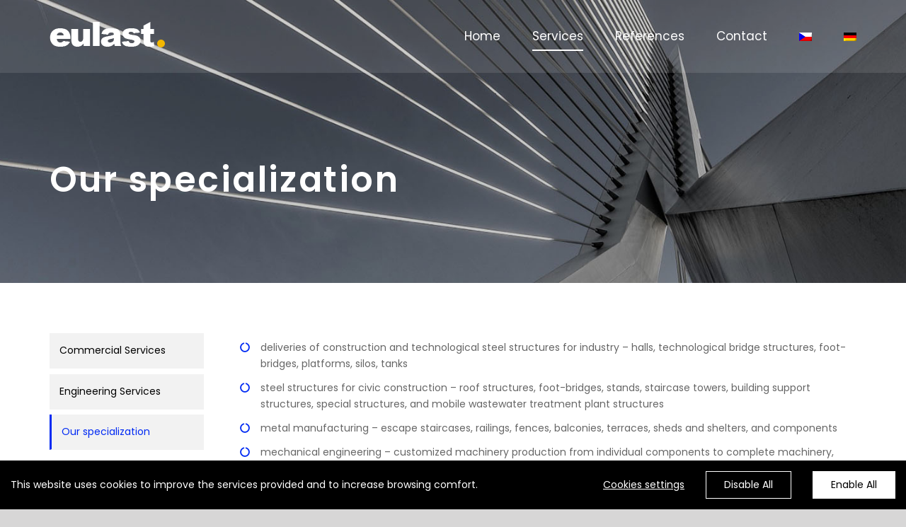

--- FILE ---
content_type: text/html; charset=UTF-8
request_url: https://eulast.cz/en/nase-specializace/
body_size: 11368
content:
<!DOCTYPE html>
<html class="avada-html-layout-wide" lang="en-US">
<head>
	<meta http-equiv="X-UA-Compatible" content="IE=edge" />
	<meta http-equiv="Content-Type" content="text/html; charset=utf-8"/>
	<link href="https://fonts.googleapis.com/css?family=Poppins:300,400,600&amp;subset=latin-ext" rel="stylesheet">
	<meta name="viewport" content="width=device-width, initial-scale=1" />
	<title>Our specialization - eulast.</title>
<link rel="alternate" hreflang="cs" href="https://eulast.cz/nase-specializace/" />
<link rel="alternate" hreflang="de" href="https://eulast.cz/de/nase-sepcializace/" />
<link rel="alternate" hreflang="en" href="https://eulast.cz/en/nase-specializace/" />

<!-- This site is optimized with the Yoast SEO plugin v11.2.1 - https://yoast.com/wordpress/plugins/seo/ -->
<link rel="canonical" href="https://eulast.cz/en/nase-specializace/" />
<meta property="og:locale" content="en_US" />
<meta property="og:type" content="article" />
<meta property="og:title" content="Our specialization - eulast." />
<meta property="og:url" content="https://eulast.cz/en/nase-specializace/" />
<meta property="og:site_name" content="eulast." />
<meta name="twitter:card" content="summary_large_image" />
<meta name="twitter:title" content="Our specialization - eulast." />
<script type='application/ld+json' class='yoast-schema-graph yoast-schema-graph--main'>{"@context":"https://schema.org","@graph":[{"@type":"Organization","@id":"https://eulast.cz/en/#organization","name":"","url":"https://eulast.cz/en/","sameAs":[]},{"@type":"WebSite","@id":"https://eulast.cz/en/#website","url":"https://eulast.cz/en/","name":"eulast.","publisher":{"@id":"https://eulast.cz/en/#organization"},"potentialAction":{"@type":"SearchAction","target":"https://eulast.cz/en/?s={search_term_string}","query-input":"required name=search_term_string"}},{"@type":"WebPage","@id":"https://eulast.cz/en/nase-specializace/#webpage","url":"https://eulast.cz/en/nase-specializace/","inLanguage":"en-US","name":"Our specialization - eulast.","isPartOf":{"@id":"https://eulast.cz/en/#website"},"datePublished":"2019-05-03T08:00:45+00:00","dateModified":"2019-05-30T07:48:48+00:00"}]}</script>
<!-- / Yoast SEO plugin. -->

<link rel='dns-prefetch' href='//eulast.cz' />
<link rel='dns-prefetch' href='//www.google.com' />
<link rel='dns-prefetch' href='//s.w.org' />
<link rel="alternate" type="application/rss+xml" title="eulast. &raquo; Feed" href="https://eulast.cz/en/feed/" />
<link rel="alternate" type="application/rss+xml" title="eulast. &raquo; Comments Feed" href="https://eulast.cz/en/comments/feed/" />
					<link rel="shortcut icon" href="https://eulast.cz/wp-content/uploads/2019/05/fav32.png" type="image/x-icon" />
		
					<!-- For iPhone -->
			<link rel="apple-touch-icon" href="https://eulast.cz/wp-content/uploads/2019/05/fav57.png">
		
					<!-- For iPhone Retina display -->
			<link rel="apple-touch-icon" sizes="114x114" href="https://eulast.cz/wp-content/uploads/2019/05/fav114.png">
		
					<!-- For iPad -->
			<link rel="apple-touch-icon" sizes="72x72" href="https://eulast.cz/wp-content/uploads/2019/05/fav72.png">
		
					<!-- For iPad Retina display -->
			<link rel="apple-touch-icon" sizes="144x144" href="https://eulast.cz/wp-content/uploads/2019/05/fav144.png">
						<script type="text/javascript">
			window._wpemojiSettings = {"baseUrl":"https:\/\/s.w.org\/images\/core\/emoji\/12.0.0-1\/72x72\/","ext":".png","svgUrl":"https:\/\/s.w.org\/images\/core\/emoji\/12.0.0-1\/svg\/","svgExt":".svg","source":{"concatemoji":"https:\/\/eulast.cz\/wp-includes\/js\/wp-emoji-release.min.js?ver=5.2.21"}};
			!function(e,a,t){var n,r,o,i=a.createElement("canvas"),p=i.getContext&&i.getContext("2d");function s(e,t){var a=String.fromCharCode;p.clearRect(0,0,i.width,i.height),p.fillText(a.apply(this,e),0,0);e=i.toDataURL();return p.clearRect(0,0,i.width,i.height),p.fillText(a.apply(this,t),0,0),e===i.toDataURL()}function c(e){var t=a.createElement("script");t.src=e,t.defer=t.type="text/javascript",a.getElementsByTagName("head")[0].appendChild(t)}for(o=Array("flag","emoji"),t.supports={everything:!0,everythingExceptFlag:!0},r=0;r<o.length;r++)t.supports[o[r]]=function(e){if(!p||!p.fillText)return!1;switch(p.textBaseline="top",p.font="600 32px Arial",e){case"flag":return s([55356,56826,55356,56819],[55356,56826,8203,55356,56819])?!1:!s([55356,57332,56128,56423,56128,56418,56128,56421,56128,56430,56128,56423,56128,56447],[55356,57332,8203,56128,56423,8203,56128,56418,8203,56128,56421,8203,56128,56430,8203,56128,56423,8203,56128,56447]);case"emoji":return!s([55357,56424,55356,57342,8205,55358,56605,8205,55357,56424,55356,57340],[55357,56424,55356,57342,8203,55358,56605,8203,55357,56424,55356,57340])}return!1}(o[r]),t.supports.everything=t.supports.everything&&t.supports[o[r]],"flag"!==o[r]&&(t.supports.everythingExceptFlag=t.supports.everythingExceptFlag&&t.supports[o[r]]);t.supports.everythingExceptFlag=t.supports.everythingExceptFlag&&!t.supports.flag,t.DOMReady=!1,t.readyCallback=function(){t.DOMReady=!0},t.supports.everything||(n=function(){t.readyCallback()},a.addEventListener?(a.addEventListener("DOMContentLoaded",n,!1),e.addEventListener("load",n,!1)):(e.attachEvent("onload",n),a.attachEvent("onreadystatechange",function(){"complete"===a.readyState&&t.readyCallback()})),(n=t.source||{}).concatemoji?c(n.concatemoji):n.wpemoji&&n.twemoji&&(c(n.twemoji),c(n.wpemoji)))}(window,document,window._wpemojiSettings);
		</script>
		<style type="text/css">
img.wp-smiley,
img.emoji {
	display: inline !important;
	border: none !important;
	box-shadow: none !important;
	height: 1em !important;
	width: 1em !important;
	margin: 0 .07em !important;
	vertical-align: -0.1em !important;
	background: none !important;
	padding: 0 !important;
}
</style>
	<link rel='stylesheet' id='fancybox-css-css'  href='https://eulast.cz/wp-content/plugins/mapmaker-enhanced-google-maps/resources/fancybox/jquery.fancybox-1.3.4.css?ver=5.2.21' type='text/css' media='all' />
<link rel='stylesheet' id='ihotspot-css'  href='https://eulast.cz/wp-content/plugins/devvn-image-hotspot/frontend/css/ihotspot.min.css?ver=1.1.7' type='text/css' media='all' />
<link rel='stylesheet' id='rs-plugin-settings-css'  href='https://eulast.cz/wp-content/plugins/revslider/public/assets/css/settings.css?ver=5.4.8.3' type='text/css' media='all' />
<style id='rs-plugin-settings-inline-css' type='text/css'>
#rs-demo-id {}
</style>
<link rel='stylesheet' id='wpml-menu-item-0-css'  href='//eulast.cz/wp-content/plugins/sitepress-multilingual-cms/templates/language-switchers/menu-item/style.css?ver=1' type='text/css' media='all' />
<link rel='stylesheet' id='avada-stylesheet-css'  href='https://eulast.cz/wp-content/themes/Avada/assets/css/style.min.css?ver=5.9' type='text/css' media='all' />
<!--[if IE]>
<link rel='stylesheet' id='avada-IE-css'  href='https://eulast.cz/wp-content/themes/Avada/assets/css/ie.min.css?ver=5.9' type='text/css' media='all' />
<style id='avada-IE-inline-css' type='text/css'>
.avada-select-parent .select-arrow{background-color:#ffffff}
.select-arrow{background-color:#ffffff}
</style>
<![endif]-->
<link rel='stylesheet' id='fusion-dynamic-css-css'  href='https://eulast.cz/wp-content/uploads/fusion-styles/6868357f6a3ccabc586c155e5184c192.min.css?ver=5.2.21' type='text/css' media='all' />
<script type='text/javascript' src='https://eulast.cz/wp-includes/js/jquery/jquery.js?ver=1.12.4-wp'></script>
<script type='text/javascript' src='https://eulast.cz/wp-includes/js/jquery/jquery-migrate.min.js?ver=1.4.1'></script>
<script type='text/javascript' src='https://eulast.cz/wp-content/plugins/mapmaker-enhanced-google-maps/resources/fancybox/jquery.fancybox-1.3.4.pack.js?ver=5.2.21'></script>
<script type='text/javascript' src='https://eulast.cz/wp-content/plugins/mapmaker-enhanced-google-maps/resources/jcarousel/lib/jquery.jcarousel.min.js?ver=5.2.21'></script>
<script type='text/javascript' src='https://eulast.cz/wp-content/plugins/mapmaker-enhanced-google-maps/enhanced-custom-fields/tpls/plantmap/func.js?ver=5.2.21'></script>
<script type='text/javascript' src='https://eulast.cz/wp-content/plugins/sitepress-multilingual-cms/res/js/jquery.cookie.js?ver=4.2.5'></script>
<script type='text/javascript'>
/* <![CDATA[ */
var wpml_cookies = {"_icl_current_language":{"value":"en","expires":1,"path":"\/"}};
var wpml_cookies = {"_icl_current_language":{"value":"en","expires":1,"path":"\/"}};
/* ]]> */
</script>
<script type='text/javascript' src='https://eulast.cz/wp-content/plugins/sitepress-multilingual-cms/res/js/cookies/language-cookie.js?ver=4.2.5'></script>
<script type='text/javascript'>
/* <![CDATA[ */
var consent_data = {"necessary":{"head":"","footer":""},"functional":{"head":"","footer":""},"analytic":{"head":"<!-- Global site tag (gtag.js) - Google Analytics -->\r\n<script async src=\"https:\/\/www.googletagmanager.com\/gtag\/js?id=UA-141026052-2\"><\/script>\r\n<script>\r\n  window.dataLayer = window.dataLayer || [];\r\n  function gtag(){dataLayer.push(arguments);}\r\n  gtag('js', new Date());\r\n\r\n  gtag('config', 'UA-141026052-2');\r\n<\/script>","footer":""},"marketing":{"head":"","footer":""}};
var consent_settings = {"bartext":"Na t\u011bchto webov\u00fdch str\u00e1nk\u00e1ch jsou vyu\u017e\u00edv\u00e1ny cookies k vylep\u0161en\u00ed poskytovan\u00fdch slu\u017eeb a pro zv\u00fd\u0161en\u00ed komfortu p\u0159i prohl\u00ed\u017een\u00ed.","ttl":"180"};
/* ]]> */
</script>
<script type='text/javascript' src='https://eulast.cz/wp-content/plugins/4w-consent-with-cache/assets/js/4works.cookie.js?ver=5.2.21'></script>
<script type='text/javascript' src='https://eulast.cz/wp-content/plugins/revslider/public/assets/js/jquery.themepunch.tools.min.js?ver=5.4.8.3'></script>
<script type='text/javascript' src='https://eulast.cz/wp-content/plugins/revslider/public/assets/js/jquery.themepunch.revolution.min.js?ver=5.4.8.3'></script>
<script type='text/javascript'>
/* <![CDATA[ */
var SnazzyDataForSnazzyMaps = [];
SnazzyDataForSnazzyMaps={"id":27,"name":"Shift Worker","description":"Almost grey scale, this style uses subdued tones to display streets with a minimum of distractions. Best used around zoom level 16 to show a local address.","url":"https:\/\/snazzymaps.com\/style\/27\/shift-worker","imageUrl":"https:\/\/snazzy-maps-cdn.azureedge.net\/assets\/27-shift-worker.png?v=20170626083420","json":"[{\"stylers\":[{\"saturation\":-100},{\"gamma\":1}]},{\"elementType\":\"labels.text.stroke\",\"stylers\":[{\"visibility\":\"off\"}]},{\"featureType\":\"poi.business\",\"elementType\":\"labels.text\",\"stylers\":[{\"visibility\":\"off\"}]},{\"featureType\":\"poi.business\",\"elementType\":\"labels.icon\",\"stylers\":[{\"visibility\":\"off\"}]},{\"featureType\":\"poi.place_of_worship\",\"elementType\":\"labels.text\",\"stylers\":[{\"visibility\":\"off\"}]},{\"featureType\":\"poi.place_of_worship\",\"elementType\":\"labels.icon\",\"stylers\":[{\"visibility\":\"off\"}]},{\"featureType\":\"road\",\"elementType\":\"geometry\",\"stylers\":[{\"visibility\":\"simplified\"}]},{\"featureType\":\"water\",\"stylers\":[{\"visibility\":\"on\"},{\"saturation\":50},{\"gamma\":0},{\"hue\":\"#50a5d1\"}]},{\"featureType\":\"administrative.neighborhood\",\"elementType\":\"labels.text.fill\",\"stylers\":[{\"color\":\"#333333\"}]},{\"featureType\":\"road.local\",\"elementType\":\"labels.text\",\"stylers\":[{\"weight\":0.5},{\"color\":\"#333333\"}]},{\"featureType\":\"transit.station\",\"elementType\":\"labels.icon\",\"stylers\":[{\"gamma\":1},{\"saturation\":50}]}]","views":75093,"favorites":516,"createdBy":{"name":"Anonymous","url":null},"createdOn":"2013-11-07T15:14:38.813","tags":["greyscale","light"],"colors":["blue","gray"]};
/* ]]> */
</script>
<script type='text/javascript' src='https://eulast.cz/wp-content/plugins/snazzy-maps/snazzymaps.js?ver=1.1.5'></script>
<link rel='https://api.w.org/' href='https://eulast.cz/wp-json/' />
<link rel="EditURI" type="application/rsd+xml" title="RSD" href="https://eulast.cz/xmlrpc.php?rsd" />
<link rel="wlwmanifest" type="application/wlwmanifest+xml" href="https://eulast.cz/wp-includes/wlwmanifest.xml" /> 
<meta name="generator" content="WordPress 5.2.21" />
<link rel='shortlink' href='https://eulast.cz/en/?p=585' />
<link rel="alternate" type="application/json+oembed" href="https://eulast.cz/wp-json/oembed/1.0/embed?url=https%3A%2F%2Feulast.cz%2Fen%2Fnase-specializace%2F" />
<link rel="alternate" type="text/xml+oembed" href="https://eulast.cz/wp-json/oembed/1.0/embed?url=https%3A%2F%2Feulast.cz%2Fen%2Fnase-specializace%2F&#038;format=xml" />
<meta name="generator" content="WPML ver:4.2.5 stt:9,1,3;" />
        <script type="text/javascript">
        var ajaxurl = 'https://eulast.cz/wp-admin/admin-ajax.php';
        </script>
    		<style type="text/css">.recentcomments a{display:inline !important;padding:0 !important;margin:0 !important;}</style>
		<meta name="generator" content="Powered by Slider Revolution 5.4.8.3 - responsive, Mobile-Friendly Slider Plugin for WordPress with comfortable drag and drop interface." />
<script type="text/javascript">function setREVStartSize(e){									
						try{ e.c=jQuery(e.c);var i=jQuery(window).width(),t=9999,r=0,n=0,l=0,f=0,s=0,h=0;
							if(e.responsiveLevels&&(jQuery.each(e.responsiveLevels,function(e,f){f>i&&(t=r=f,l=e),i>f&&f>r&&(r=f,n=e)}),t>r&&(l=n)),f=e.gridheight[l]||e.gridheight[0]||e.gridheight,s=e.gridwidth[l]||e.gridwidth[0]||e.gridwidth,h=i/s,h=h>1?1:h,f=Math.round(h*f),"fullscreen"==e.sliderLayout){var u=(e.c.width(),jQuery(window).height());if(void 0!=e.fullScreenOffsetContainer){var c=e.fullScreenOffsetContainer.split(",");if (c) jQuery.each(c,function(e,i){u=jQuery(i).length>0?u-jQuery(i).outerHeight(!0):u}),e.fullScreenOffset.split("%").length>1&&void 0!=e.fullScreenOffset&&e.fullScreenOffset.length>0?u-=jQuery(window).height()*parseInt(e.fullScreenOffset,0)/100:void 0!=e.fullScreenOffset&&e.fullScreenOffset.length>0&&(u-=parseInt(e.fullScreenOffset,0))}f=u}else void 0!=e.minHeight&&f<e.minHeight&&(f=e.minHeight);e.c.closest(".rev_slider_wrapper").css({height:f})					
						}catch(d){console.log("Failure at Presize of Slider:"+d)}						
					};</script>

		
	<script type="text/javascript">
		var doc = document.documentElement;
		doc.setAttribute('data-useragent', navigator.userAgent);
	</script>

	</head>

<body data-rsssl=1 class="page-template-default page page-id-585 fusion-image-hovers fusion-body ltr fusion-sticky-header no-tablet-sticky-header no-mobile-sticky-header no-mobile-slidingbar no-mobile-totop fusion-disable-outline fusion-sub-menu-fade mobile-logo-pos-left layout-wide-mode fusion-top-header menu-text-align-center mobile-menu-design-modern fusion-show-pagination-text fusion-header-layout-v1 avada-responsive avada-footer-fx-none fusion-search-form-classic fusion-avatar-square">
	<a class="skip-link screen-reader-text" href="#content">Skip to content</a>
				<div id="wrapper" class="">
		<div id="home" style="position:relative;top:-1px;"></div>
		
			<header class="fusion-header-wrapper">
				<div class="fusion-header-v1 fusion-logo-left fusion-sticky-menu- fusion-sticky-logo- fusion-mobile-logo-  fusion-mobile-menu-design-modern">
					<div class="fusion-header-sticky-height"></div>
<div class="fusion-header">
	<div class="fusion-row">
					<div class="fusion-logo" data-margin-top="31px" data-margin-bottom="31px" data-margin-left="0px" data-margin-right="0px">
			<a class="fusion-logo-link"  href="https://eulast.cz/en/" >

						<!-- standard logo -->
			<img src="https://eulast.cz/wp-content/uploads/2019/05/eulast_2_logo.png" srcset="https://eulast.cz/wp-content/uploads/2019/05/eulast_2_logo.png 1x, https://eulast.cz/wp-content/uploads/2019/05/logoRET.png 2x" width="163" height="36" style="max-height:36px;height:auto;" alt="eulast. Logo" data-retina_logo_url="https://eulast.cz/wp-content/uploads/2019/05/logoRET.png" class="fusion-standard-logo" />

			
					</a>
		</div>		<nav class="fusion-main-menu" aria-label="Main Menu"><ul id="menu-menu_eng" class="fusion-menu"><li  id="menu-item-614"  class="menu-item menu-item-type-post_type menu-item-object-page menu-item-home menu-item-614"  data-item-id="614"><a  href="https://eulast.cz/en/" class="fusion-bottombar-highlight"><span class="menu-text">Home</span></a></li><li  id="menu-item-613"  class="menu-item menu-item-type-post_type menu-item-object-page current-menu-ancestor current-menu-parent current_page_parent current_page_ancestor menu-item-has-children menu-item-613 fusion-dropdown-menu"  data-item-id="613"><a  href="https://eulast.cz/en/sluzby/" class="fusion-bottombar-highlight"><span class="menu-text">Services</span></a><ul role="menu" class="sub-menu"><li  id="menu-item-610"  class="menu-item menu-item-type-post_type menu-item-object-page menu-item-610 fusion-dropdown-submenu" ><a  href="https://eulast.cz/en/obchodni-cinnost/" class="fusion-bottombar-highlight"><span>Commercial services</span></a></li><li  id="menu-item-609"  class="menu-item menu-item-type-post_type menu-item-object-page menu-item-609 fusion-dropdown-submenu" ><a  href="https://eulast.cz/en/inzenyrska-cinnost/" class="fusion-bottombar-highlight"><span>Engineering services</span></a></li><li  id="menu-item-608"  class="menu-item menu-item-type-post_type menu-item-object-page current-menu-item page_item page-item-585 current_page_item menu-item-608 fusion-dropdown-submenu" ><a  href="https://eulast.cz/en/nase-specializace/" class="fusion-bottombar-highlight"><span>Our specialization</span></a></li></ul></li><li  id="menu-item-612"  class="menu-item menu-item-type-post_type menu-item-object-page menu-item-612"  data-item-id="612"><a  href="https://eulast.cz/en/reference/" class="fusion-bottombar-highlight"><span class="menu-text">References</span></a></li><li  id="menu-item-611"  class="menu-item menu-item-type-post_type menu-item-object-page menu-item-611"  data-item-id="611"><a  href="https://eulast.cz/en/kontakt/" class="fusion-bottombar-highlight"><span class="menu-text">Contact</span></a></li><li  id="menu-item-wpml-ls-2-cs"  class="menu-item wpml-ls-slot-2 wpml-ls-item wpml-ls-item-cs wpml-ls-menu-item wpml-ls-first-item menu-item-type-wpml_ls_menu_item menu-item-object-wpml_ls_menu_item menu-item-wpml-ls-2-cs"  data-classes="menu-item" data-item-id="wpml-ls-2-cs"><a  href="https://eulast.cz/nase-specializace/" class="fusion-bottombar-highlight"><span class="menu-text"><img class="wpml-ls-flag" src="https://eulast.cz/wp-content/plugins/sitepress-multilingual-cms/res/flags/cs.png" alt="cs" title="Čeština"></span></a></li><li  id="menu-item-wpml-ls-2-de"  class="menu-item wpml-ls-slot-2 wpml-ls-item wpml-ls-item-de wpml-ls-menu-item wpml-ls-last-item menu-item-type-wpml_ls_menu_item menu-item-object-wpml_ls_menu_item menu-item-wpml-ls-2-de"  data-classes="menu-item" data-item-id="wpml-ls-2-de"><a  href="https://eulast.cz/de/nase-sepcializace/" class="fusion-bottombar-highlight"><span class="menu-text"><img class="wpml-ls-flag" src="https://eulast.cz/wp-content/plugins/sitepress-multilingual-cms/res/flags/de.png" alt="de" title="Deutsch"></span></a></li></ul></nav>	<div class="fusion-mobile-menu-icons">
							<a href="#" class="fusion-icon fusion-icon-bars" aria-label="Toggle mobile menu" aria-expanded="false"></a>
		
		
		
			</div>
	
<nav class="fusion-mobile-nav-holder fusion-mobile-menu-text-align-left" aria-label="Main Menu Mobile"></nav>

					</div>
</div>
				</div>
				<div class="fusion-clearfix"></div>
			</header>
					
		
		<div id="sliders-container">
					</div>
				
		
					<div class="fusion-page-title-bar fusion-page-title-bar-breadcrumbs fusion-page-title-bar-left">
	<div class="fusion-page-title-row">
		<div class="fusion-page-title-wrapper">
			<div class="fusion-page-title-captions">

																			<h1 class="entry-title">Our specialization</h1>

									
				
			</div>

										
		</div>
	</div>
</div>
				
				<main id="main" class="clearfix " style="">
			<div class="fusion-row" style="">
<section id="content" style="width: 100%;">
					<div id="post-585" class="post-585 page type-page status-publish hentry">
			<span class="entry-title rich-snippet-hidden">Our specialization</span><span class="vcard rich-snippet-hidden"><span class="fn"><a href="https://eulast.cz/en/author/4works/" title="Posts by 4works" rel="author">4works</a></span></span><span class="updated rich-snippet-hidden">2019-05-30T09:48:48+01:00</span>						<div class="post-content">
				<div class="fusion-fullwidth fullwidth-box nonhundred-percent-fullwidth non-hundred-percent-height-scrolling"  style='background-color: rgba(255,255,255,0);background-position: center center;background-repeat: no-repeat;padding-right:0px;padding-left:0px;'><div class="fusion-builder-row fusion-row "><div  class="fusion-layout-column fusion_builder_column fusion_builder_column_1_5 fusion-builder-column-1 fusion-one-fifth fusion-column-first side-bar-column 1_5"  style='margin-top:0px;margin-bottom:0px;width:20%;width:calc(20% - ( ( 4% ) * 0.2 ) );margin-right: 4%;'>
					<div class="fusion-column-wrapper" style="padding: 0px 0px 0px 0px;background-position:left top;background-repeat:no-repeat;-webkit-background-size:cover;-moz-background-size:cover;-o-background-size:cover;background-size:cover;"   data-bg-url="">
						<div class="fusion-widget-area fusion-widget-area-1 fusion-content-widget-area side-bar"><style type="text/css" scoped="scoped">.fusion-widget-area-1 {padding:0px 0px 0px 0px;}.fusion-widget-area-1 .widget h4 {color:#ffffff;}.fusion-widget-area-1 .widget .heading h4 {color:#ffffff;}</style><div id="avada-vertical-menu-widget-2" class="widget avada_vertical_menu"><style>#avada-vertical-menu-widget-2 ul.menu li a {font-size:14px;}</style><nav id="fusion-avada-vertical-menu-widget-2" class="fusion-vertical-menu-widget fusion-menu hover left no-border"><ul id="menu-sidebar_eng" class="menu"><li id="menu-item-580" class="menu-item menu-item-type-post_type menu-item-object-page menu-item-580"><a href="https://eulast.cz/en/obchodni-cinnost/"><span class="link-text"> Commercial Services</span><span class="arrow"></span></a></li><li id="menu-item-590" class="menu-item menu-item-type-post_type menu-item-object-page menu-item-590"><a href="https://eulast.cz/en/inzenyrska-cinnost/"><span class="link-text"> Engineering Services</span><span class="arrow"></span></a></li><li id="menu-item-589" class="menu-item menu-item-type-post_type menu-item-object-page current-menu-item page_item page-item-585 current_page_item menu-item-589"><a href="https://eulast.cz/en/nase-specializace/" aria-current="page"><span class="link-text"> Our specialization</span><span class="arrow"></span></a></li></ul></nav></div><div class="fusion-additional-widget-content"></div></div><div class="fusion-clearfix"></div>

					</div>
				</div><div  class="fusion-layout-column fusion_builder_column fusion_builder_column_4_5 fusion-builder-column-2 fusion-four-fifth fusion-column-last 4_5"  style='margin-top:0px;margin-bottom:0px;width:80%;width:calc(80% - ( ( 4% ) * 0.8 ) );'>
					<div class="fusion-column-wrapper" style="padding: 0px 0px 0px 0px;background-position:left top;background-repeat:no-repeat;-webkit-background-size:cover;-moz-background-size:cover;-o-background-size:cover;background-size:cover;"   data-bg-url="">
						<ul class="fusion-checklist fusion-checklist-1" style="font-size:14px;line-height:23.8px;"><li class="fusion-li-item"><span style="height:23.8px;width:23.8px;margin-right:9.8px;" class="icon-wrapper circle-no"><i class="fusion-li-icon fa-circle-notch fas" style="color:#002af3;"></i></span><div class="fusion-li-item-content" style="margin-left:33.6px;">deliveries of construction and technological steel structures for industry – halls, technological bridge structures, foot-bridges, platforms, silos, tanks</div></li><li class="fusion-li-item"><span style="height:23.8px;width:23.8px;margin-right:9.8px;" class="icon-wrapper circle-no"><i class="fusion-li-icon fa-circle-notch fas" style="color:#002af3;"></i></span><div class="fusion-li-item-content" style="margin-left:33.6px;">steel structures for civic construction – roof structures, foot-bridges, stands, staircase towers, building support structures, special structures, and mobile wastewater treatment plant structures</div></li><li class="fusion-li-item"><span style="height:23.8px;width:23.8px;margin-right:9.8px;" class="icon-wrapper circle-no"><i class="fusion-li-icon fa-circle-notch fas" style="color:#002af3;"></i></span><div class="fusion-li-item-content" style="margin-left:33.6px;">metal manufacturing – escape staircases, railings, fences, balconies, terraces, sheds and shelters, and components</div></li><li class="fusion-li-item"><span style="height:23.8px;width:23.8px;margin-right:9.8px;" class="icon-wrapper circle-no"><i class="fusion-li-icon fa-circle-notch fas" style="color:#002af3;"></i></span><div class="fusion-li-item-content" style="margin-left:33.6px;">mechanical engineering – customized machinery production from individual components to complete machinery, including installation and assembly of electrical wiring and hydraulics</div></li><li class="fusion-li-item"><span style="height:23.8px;width:23.8px;margin-right:9.8px;" class="icon-wrapper circle-no"><i class="fusion-li-icon fa-circle-notch fas" style="color:#002af3;"></i></span><div class="fusion-li-item-content" style="margin-left:33.6px;">we provide qualified workers for metal manufacturing and erection</div></li></ul><div class="fusion-clearfix"></div>

					</div>
				</div></div></div>
							</div>
																													</div>
		</section>
					
				</div>  <!-- fusion-row -->
			</main>  <!-- #main -->
			
			
			
										
				<div class="fusion-footer">
						
	<footer class="fusion-footer-widget-area fusion-widget-area">
		<div class="fusion-row">
			<div class="fusion-columns fusion-columns-4 fusion-widget-area">
				
																									<div class="fusion-column col-lg-3 col-md-3 col-sm-3">
							<section id="nav_menu-4" class="fusion-footer-widget-column widget widget_nav_menu"><h4 class="widget-title">Sitemap</h4><div class="menu-menu_eng-container"><ul id="menu-menu_eng-1" class="menu"><li class="menu-item menu-item-type-post_type menu-item-object-page menu-item-home menu-item-614"><a href="https://eulast.cz/en/">Home</a></li>
<li class="menu-item menu-item-type-post_type menu-item-object-page current-menu-ancestor current-menu-parent current_page_parent current_page_ancestor menu-item-has-children menu-item-613"><a href="https://eulast.cz/en/sluzby/">Services</a>
<ul class="sub-menu">
	<li class="menu-item menu-item-type-post_type menu-item-object-page menu-item-610"><a href="https://eulast.cz/en/obchodni-cinnost/">Commercial services</a></li>
	<li class="menu-item menu-item-type-post_type menu-item-object-page menu-item-609"><a href="https://eulast.cz/en/inzenyrska-cinnost/">Engineering services</a></li>
	<li class="menu-item menu-item-type-post_type menu-item-object-page current-menu-item page_item page-item-585 current_page_item menu-item-608"><a href="https://eulast.cz/en/nase-specializace/" aria-current="page">Our specialization</a></li>
</ul>
</li>
<li class="menu-item menu-item-type-post_type menu-item-object-page menu-item-612"><a href="https://eulast.cz/en/reference/">References</a></li>
<li class="menu-item menu-item-type-post_type menu-item-object-page menu-item-611"><a href="https://eulast.cz/en/kontakt/">Contact</a></li>
<li class="menu-item wpml-ls-slot-2 wpml-ls-item wpml-ls-item-cs wpml-ls-menu-item wpml-ls-first-item menu-item-type-wpml_ls_menu_item menu-item-object-wpml_ls_menu_item menu-item-wpml-ls-2-cs"><a href="https://eulast.cz/nase-specializace/"><img class="wpml-ls-flag" src="https://eulast.cz/wp-content/plugins/sitepress-multilingual-cms/res/flags/cs.png" alt="cs" title="Čeština"></a></li>
<li class="menu-item wpml-ls-slot-2 wpml-ls-item wpml-ls-item-de wpml-ls-menu-item wpml-ls-last-item menu-item-type-wpml_ls_menu_item menu-item-object-wpml_ls_menu_item menu-item-wpml-ls-2-de"><a href="https://eulast.cz/de/nase-sepcializace/"><img class="wpml-ls-flag" src="https://eulast.cz/wp-content/plugins/sitepress-multilingual-cms/res/flags/de.png" alt="de" title="Deutsch"></a></li>
</ul></div><div style="clear:both;"></div></section>																					</div>
																										<div class="fusion-column col-lg-3 col-md-3 col-sm-3">
							<section id="text-8" class="fusion-footer-widget-column widget widget_text"><h4 class="widget-title">Contact</h4>			<div class="textwidget"><p>Phone: <a href="tel:+420596911746">+420 596 911 746</a><br />
Mobile:     <a href="tel:+420603511463">+420 603 511 463</a><br />
E-mail: <a href="mailto:lanicek@eulast.cz">lanicek@eulast.cz</a>, <a href="mailto:lanickova@eulast.cz">lanickova@eulast.cz</a></p>
</div>
		<div style="clear:both;"></div></section>																					</div>
																										<div class="fusion-column col-lg-3 col-md-3 col-sm-3">
							<section id="text-10" class="fusion-footer-widget-column widget widget_text"><h4 class="widget-title">Address</h4>			<div class="textwidget"><div class="text10">
<div class="text9"><strong>Inženýrská kancelář</strong></div>
<div class="text10"><strong>Dipl.-Ing. Petr Láníček, CSc</strong></div>
<div></div>
<div class="text11">V Zahradách 2186</div>
<div class="text12">708 00 Ostrava-Poruba</div>
<div class="text12">Czech Republic</div>
</div>
<div>
<p><strong>ID No.:</strong> 47160195<br />
<strong>VAT No.:</strong> CZ 5602051884</p>
</div>
</div>
		<div style="clear:both;"></div></section>																					</div>
																										<div class="fusion-column fusion-column-last col-lg-3 col-md-3 col-sm-3">
							<section id="text-11" class="fusion-footer-widget-column widget widget_text"><h4 class="widget-title">Eulast</h4>			<div class="textwidget"><p>Our goal is to unite manufacturers of steel structures specializing in individual types of delivery, customers and our services, thus achieving optimal results in terms of quality, price and delivery dates.</p>
</div>
		<div style="clear:both;"></div></section>																					</div>
																											
				<div class="fusion-clearfix"></div>
			</div> <!-- fusion-columns -->
		</div> <!-- fusion-row -->
	</footer> <!-- fusion-footer-widget-area -->

	
	<footer id="footer" class="fusion-footer-copyright-area fusion-footer-copyright-center">
		<div class="fusion-row">
			<div class="fusion-copyright-content">

				<div class="fusion-copyright-notice">
		<div>
		© Eulast 2019 | <a href="https://posunemevasvys.cz" target="_blank">4WORKS Solutions</a> 
<span class="fworks_consent_shortcode"></span>	</div>
</div>
<div class="fusion-social-links-footer">
	</div>

			</div> <!-- fusion-fusion-copyright-content -->
		</div> <!-- fusion-row -->
	</footer> <!-- #footer -->
				</div> <!-- fusion-footer -->

									</div> <!-- wrapper -->

								<a class="fusion-one-page-text-link fusion-page-load-link"></a>

		<span class="fworks_ajax_footer_hook"></span><script>jQuery(function($){
                $.ajax({
                    url : 'https://eulast.cz/wp-admin/admin-ajax.php', // AJAX handler
                    data : { action : 'fworks_footer_hook' },
                    type : 'POST',
                    success : function( result ){
                        if( result ) {
                            $('.fworks_ajax_footer_hook').html(result);
                        }
                    }
                  });
                });
            </script><link rel="stylesheet" href="/wp-content/plugins/4w-consent-with-cache/assets/css/4works.cookie.css">				<script type="text/javascript">
				jQuery( document ).ready( function() {
					var ajaxurl = 'https://eulast.cz/wp-admin/admin-ajax.php';
					if ( 0 < jQuery( '.fusion-login-nonce' ).length ) {
						jQuery.get( ajaxurl, { 'action': 'fusion_login_nonce' }, function( response ) {
							jQuery( '.fusion-login-nonce' ).html( response );
						});
					}
				});
				</script>
				<script type='text/javascript'>
/* <![CDATA[ */
var wpcf7 = {"apiSettings":{"root":"https:\/\/eulast.cz\/wp-json\/contact-form-7\/v1","namespace":"contact-form-7\/v1"},"cached":"1"};
/* ]]> */
</script>
<script type='text/javascript' src='https://eulast.cz/wp-content/plugins/contact-form-7/includes/js/scripts.js?ver=5.1.1'></script>
<script type='text/javascript' src='https://eulast.cz/wp-content/plugins/devvn-image-hotspot/frontend/js/jquery.ihotspot.min.js?ver=1.1.7'></script>
<script type='text/javascript'>
var renderInvisibleReCaptcha = function() {

    for (var i = 0; i < document.forms.length; ++i) {
        var form = document.forms[i];
        var holder = form.querySelector('.inv-recaptcha-holder');

        if (null === holder) continue;
		holder.innerHTML = '';

         (function(frm){
			var cf7SubmitElm = frm.querySelector('.wpcf7-submit');
            var holderId = grecaptcha.render(holder,{
                'sitekey': '6LdBD6YUAAAAADpqLmfHDgDeWGsqVo8-yVRGv8GO', 'size': 'invisible', 'badge' : 'bottomright',
                'callback' : function (recaptchaToken) {
					if((null !== cf7SubmitElm) && (typeof jQuery != 'undefined')){jQuery(frm).submit();grecaptcha.reset(holderId);return;}
					 HTMLFormElement.prototype.submit.call(frm);
                },
                'expired-callback' : function(){grecaptcha.reset(holderId);}
            });

			if(null !== cf7SubmitElm && (typeof jQuery != 'undefined') ){
				jQuery(cf7SubmitElm).off('click').on('click', function(clickEvt){
					clickEvt.preventDefault();
					grecaptcha.execute(holderId);
				});
			}
			else
			{
				frm.onsubmit = function (evt){evt.preventDefault();grecaptcha.execute(holderId);};
			}


        })(form);
    }
};
</script>
<script type='text/javascript' async defer src='https://www.google.com/recaptcha/api.js?onload=renderInvisibleReCaptcha&#038;render=explicit'></script>
<script type='text/javascript' src='https://eulast.cz/wp-content/plugins/mousewheel-smooth-scroll/js/SmoothScroll.min.js?ver=1.4.8'></script>
<script type='text/javascript' src='https://eulast.cz/wp-content/plugins/mousewheel-smooth-scroll/js/wpmss.min.js?ver=1558954368'></script>
<script type='text/javascript' src='https://eulast.cz/wp-content/themes/Avada/includes/lib/assets/min/js/library/modernizr.js?ver=3.3.1'></script>
<script type='text/javascript' src='https://eulast.cz/wp-content/themes/Avada/includes/lib/assets/min/js/library/jquery.fitvids.js?ver=1.1'></script>
<script type='text/javascript'>
/* <![CDATA[ */
var fusionVideoGeneralVars = {"status_vimeo":"1","status_yt":"1"};
/* ]]> */
</script>
<script type='text/javascript' src='https://eulast.cz/wp-content/themes/Avada/includes/lib/assets/min/js/library/fusion-video-general.js?ver=1'></script>
<script type='text/javascript'>
/* <![CDATA[ */
var fusionLightboxVideoVars = {"lightbox_video_width":"1920","lightbox_video_height":"1080"};
/* ]]> */
</script>
<script type='text/javascript' src='https://eulast.cz/wp-content/themes/Avada/includes/lib/assets/min/js/library/jquery.ilightbox.js?ver=2.2.3'></script>
<script type='text/javascript' src='https://eulast.cz/wp-content/themes/Avada/includes/lib/assets/min/js/library/jquery.mousewheel.js?ver=3.0.6'></script>
<script type='text/javascript'>
/* <![CDATA[ */
var fusionLightboxVars = {"status_lightbox":"1","lightbox_gallery":"","lightbox_skin":"smooth","lightbox_title":"","lightbox_arrows":"1","lightbox_slideshow_speed":"5000","lightbox_autoplay":"","lightbox_opacity":"0.90","lightbox_desc":"","lightbox_social":"","lightbox_deeplinking":"","lightbox_path":"horizontal","lightbox_post_images":"1","lightbox_animation_speed":"Normal"};
/* ]]> */
</script>
<script type='text/javascript' src='https://eulast.cz/wp-content/themes/Avada/includes/lib/assets/min/js/general/fusion-lightbox.js?ver=1'></script>
<script type='text/javascript' src='https://eulast.cz/wp-content/themes/Avada/includes/lib/assets/min/js/library/imagesLoaded.js?ver=3.1.8'></script>
<script type='text/javascript' src='https://eulast.cz/wp-content/themes/Avada/includes/lib/assets/min/js/library/isotope.js?ver=3.0.4'></script>
<script type='text/javascript' src='https://eulast.cz/wp-content/themes/Avada/includes/lib/assets/min/js/library/packery.js?ver=2.0.0'></script>
<script type='text/javascript'>
/* <![CDATA[ */
var avadaPortfolioVars = {"lightbox_behavior":"all","infinite_finished_msg":"<em>All items displayed.<\/em>","infinite_blog_text":"<em>Loading the next set of posts...<\/em>","content_break_point":"800"};
/* ]]> */
</script>
<script type='text/javascript' src='https://eulast.cz/wp-content/plugins/fusion-core/js/min/avada-portfolio.js?ver=1'></script>
<script type='text/javascript' src='https://eulast.cz/wp-content/themes/Avada/includes/lib/assets/min/js/library/jquery.infinitescroll.js?ver=2.1'></script>
<script type='text/javascript' src='https://eulast.cz/wp-content/plugins/fusion-core/js/min/avada-faqs.js?ver=1'></script>
<script type='text/javascript' src='https://eulast.cz/wp-content/plugins/fusion-builder/assets/js/min/general/fusion-title.js?ver=1'></script>
<script type='text/javascript'>
/* <![CDATA[ */
var fusionBgImageVars = {"content_break_point":"800"};
/* ]]> */
</script>
<script type='text/javascript' src='https://eulast.cz/wp-content/plugins/fusion-builder/assets/js/min/general/fusion-column-bg-image.js?ver=1'></script>
<script type='text/javascript' src='https://eulast.cz/wp-content/themes/Avada/includes/lib/assets/min/js/library/cssua.js?ver=2.1.28'></script>
<script type='text/javascript' src='https://eulast.cz/wp-content/themes/Avada/includes/lib/assets/min/js/library/jquery.waypoints.js?ver=2.0.3'></script>
<script type='text/javascript' src='https://eulast.cz/wp-content/themes/Avada/includes/lib/assets/min/js/general/fusion-waypoints.js?ver=1'></script>
<script type='text/javascript'>
/* <![CDATA[ */
var fusionAnimationsVars = {"disable_mobile_animate_css":"0"};
/* ]]> */
</script>
<script type='text/javascript' src='https://eulast.cz/wp-content/plugins/fusion-builder/assets/js/min/general/fusion-animations.js?ver=1'></script>
<script type='text/javascript'>
/* <![CDATA[ */
var fusionEqualHeightVars = {"content_break_point":"800"};
/* ]]> */
</script>
<script type='text/javascript' src='https://eulast.cz/wp-content/themes/Avada/includes/lib/assets/min/js/general/fusion-equal-heights.js?ver=1'></script>
<script type='text/javascript' src='https://eulast.cz/wp-content/plugins/fusion-builder/assets/js/min/general/fusion-column.js?ver=1'></script>
<script type='text/javascript' src='https://eulast.cz/wp-content/themes/Avada/includes/lib/assets/min/js/library/bootstrap.collapse.js?ver=3.1.1'></script>
<script type='text/javascript' src='https://eulast.cz/wp-content/plugins/fusion-builder/assets/js/min/general/fusion-toggles.js?ver=1'></script>
<script type='text/javascript' src='https://eulast.cz/wp-content/plugins/fusion-builder/assets/js/min/general/fusion-events.js?ver=1'></script>
<script type='text/javascript' src='https://eulast.cz/wp-content/plugins/fusion-builder/assets/js/min/general/fusion-content-boxes.js?ver=1'></script>
<script type='text/javascript' src='https://eulast.cz/wp-content/themes/Avada/includes/lib/assets/min/js/library/jquery.fade.js?ver=1'></script>
<script type='text/javascript' src='https://eulast.cz/wp-content/themes/Avada/includes/lib/assets/min/js/library/jquery.requestAnimationFrame.js?ver=1'></script>
<script type='text/javascript' src='https://eulast.cz/wp-content/themes/Avada/includes/lib/assets/min/js/library/fusion-parallax.js?ver=1'></script>
<script type='text/javascript'>
/* <![CDATA[ */
var fusionVideoBgVars = {"status_vimeo":"1","status_yt":"1"};
/* ]]> */
</script>
<script type='text/javascript' src='https://eulast.cz/wp-content/themes/Avada/includes/lib/assets/min/js/library/fusion-video-bg.js?ver=1'></script>
<script type='text/javascript'>
/* <![CDATA[ */
var fusionContainerVars = {"content_break_point":"800","container_hundred_percent_height_mobile":"0","is_sticky_header_transparent":"0"};
/* ]]> */
</script>
<script type='text/javascript' src='https://eulast.cz/wp-content/plugins/fusion-builder/assets/js/min/general/fusion-container.js?ver=1'></script>
<script type='text/javascript'>
/* <![CDATA[ */
var fusionRecentPostsVars = {"infinite_loading_text":"<em>Loading the next set of posts...<\/em>","infinite_finished_msg":"<em>All items displayed.<\/em>","slideshow_autoplay":"1","slideshow_speed":"7000","pagination_video_slide":"","status_yt":"1"};
/* ]]> */
</script>
<script type='text/javascript' src='https://eulast.cz/wp-content/plugins/fusion-builder/assets/js/min/general/fusion-recent-posts.js?ver=1'></script>
<script type='text/javascript' src='https://eulast.cz/wp-content/themes/Avada/includes/lib/assets/min/js/library/jquery.appear.js?ver=1'></script>
<script type='text/javascript' src='https://eulast.cz/wp-content/plugins/fusion-builder/assets/js/min/general/fusion-progress.js?ver=1'></script>
<script type='text/javascript' src='https://eulast.cz/wp-content/plugins/fusion-builder/assets/js/min/library/jquery.countdown.js?ver=1.0'></script>
<script type='text/javascript' src='https://eulast.cz/wp-content/plugins/fusion-builder/assets/js/min/general/fusion-countdown.js?ver=1'></script>
<script type='text/javascript' src='https://eulast.cz/wp-content/plugins/fusion-builder/assets/js/min/general/fusion-gallery.js?ver=1'></script>
<script type='text/javascript'>
/* <![CDATA[ */
var fusionMapsVars = {"admin_ajax":"https:\/\/eulast.cz\/wp-admin\/admin-ajax.php"};
/* ]]> */
</script>
<script type='text/javascript' src='https://eulast.cz/wp-content/themes/Avada/includes/lib/assets/min/js/library/jquery.fusion_maps.js?ver=2.2.2'></script>
<script type='text/javascript' src='https://eulast.cz/wp-content/themes/Avada/includes/lib/assets/min/js/general/fusion-google-map.js?ver=1'></script>
<script type='text/javascript' src='https://eulast.cz/wp-content/plugins/fusion-builder/assets/js/min/library/jquery.event.move.js?ver=2.0'></script>
<script type='text/javascript' src='https://eulast.cz/wp-content/plugins/fusion-builder/assets/js/min/general/fusion-image-before-after.js?ver=1.0'></script>
<script type='text/javascript' src='https://eulast.cz/wp-content/themes/Avada/includes/lib/assets/min/js/library/jquery.cycle.js?ver=3.0.3'></script>
<script type='text/javascript'>
/* <![CDATA[ */
var fusionTestimonialVars = {"testimonials_speed":"4000"};
/* ]]> */
</script>
<script type='text/javascript' src='https://eulast.cz/wp-content/plugins/fusion-builder/assets/js/min/general/fusion-testimonials.js?ver=1'></script>
<script type='text/javascript' src='https://eulast.cz/wp-content/plugins/fusion-builder/assets/js/min/library/jquery.countTo.js?ver=1'></script>
<script type='text/javascript'>
/* <![CDATA[ */
var fusionCountersBox = {"counter_box_speed":"1000"};
/* ]]> */
</script>
<script type='text/javascript' src='https://eulast.cz/wp-content/plugins/fusion-builder/assets/js/min/general/fusion-counters-box.js?ver=1'></script>
<script type='text/javascript' src='https://eulast.cz/wp-content/themes/Avada/includes/lib/assets/min/js/library/jquery.easyPieChart.js?ver=2.1.7'></script>
<script type='text/javascript' src='https://eulast.cz/wp-content/plugins/fusion-builder/assets/js/min/general/fusion-counters-circle.js?ver=1'></script>
<script type='text/javascript' src='https://eulast.cz/wp-content/plugins/fusion-builder/assets/js/min/library/Chart.js?ver=2.7.1'></script>
<script type='text/javascript' src='https://eulast.cz/wp-content/plugins/fusion-builder/assets/js/min/general/fusion-chart.js?ver=1'></script>
<script type='text/javascript' src='https://eulast.cz/wp-content/themes/Avada/includes/lib/assets/min/js/library/bootstrap.transition.js?ver=3.3.6'></script>
<script type='text/javascript' src='https://eulast.cz/wp-content/themes/Avada/includes/lib/assets/min/js/library/bootstrap.tab.js?ver=3.1.1'></script>
<script type='text/javascript'>
/* <![CDATA[ */
var fusionTabVars = {"content_break_point":"800"};
/* ]]> */
</script>
<script type='text/javascript' src='https://eulast.cz/wp-content/plugins/fusion-builder/assets/js/min/general/fusion-tabs.js?ver=1'></script>
<script type='text/javascript' src='https://eulast.cz/wp-content/plugins/fusion-builder/assets/js/min/general/fusion-syntax-highlighter.js?ver=1'></script>
<script type='text/javascript' src='https://eulast.cz/wp-content/themes/Avada/includes/lib/assets/min/js/library/bootstrap.modal.js?ver=3.1.1'></script>
<script type='text/javascript' src='https://eulast.cz/wp-content/plugins/fusion-builder/assets/js/min/general/fusion-modal.js?ver=1'></script>
<script type='text/javascript' src='https://eulast.cz/wp-content/plugins/fusion-builder/assets/js/min/general/fusion-flip-boxes.js?ver=1'></script>
<script type='text/javascript' src='https://eulast.cz/wp-content/themes/Avada/includes/lib/assets/min/js/library/vimeoPlayer.js?ver=2.2.1'></script>
<script type='text/javascript'>
/* <![CDATA[ */
var fusionVideoVars = {"status_vimeo":"1"};
/* ]]> */
</script>
<script type='text/javascript' src='https://eulast.cz/wp-content/plugins/fusion-builder/assets/js/min/general/fusion-video.js?ver=1'></script>
<script type='text/javascript' src='https://eulast.cz/wp-content/themes/Avada/includes/lib/assets/min/js/library/jquery.hoverintent.js?ver=1'></script>
<script type='text/javascript' src='https://eulast.cz/wp-content/themes/Avada/assets/min/js/general/avada-vertical-menu-widget.js?ver=1'></script>
<script type='text/javascript' src='https://eulast.cz/wp-content/themes/Avada/includes/lib/assets/min/js/library/lazysizes.js?ver=4.1.5'></script>
<script type='text/javascript' src='https://eulast.cz/wp-content/themes/Avada/includes/lib/assets/min/js/library/bootstrap.tooltip.js?ver=3.3.5'></script>
<script type='text/javascript' src='https://eulast.cz/wp-content/themes/Avada/includes/lib/assets/min/js/library/bootstrap.popover.js?ver=3.3.5'></script>
<script type='text/javascript' src='https://eulast.cz/wp-content/themes/Avada/includes/lib/assets/min/js/library/jquery.carouFredSel.js?ver=6.2.1'></script>
<script type='text/javascript' src='https://eulast.cz/wp-content/themes/Avada/includes/lib/assets/min/js/library/jquery.easing.js?ver=1.3'></script>
<script type='text/javascript' src='https://eulast.cz/wp-content/themes/Avada/includes/lib/assets/min/js/library/jquery.flexslider.js?ver=2.2.2'></script>
<script type='text/javascript' src='https://eulast.cz/wp-content/themes/Avada/includes/lib/assets/min/js/library/jquery.hoverflow.js?ver=1'></script>
<script type='text/javascript' src='https://eulast.cz/wp-content/themes/Avada/includes/lib/assets/min/js/library/jquery.placeholder.js?ver=2.0.7'></script>
<script type='text/javascript' src='https://eulast.cz/wp-content/themes/Avada/includes/lib/assets/min/js/library/jquery.touchSwipe.js?ver=1.6.6'></script>
<script type='text/javascript' src='https://eulast.cz/wp-content/themes/Avada/includes/lib/assets/min/js/general/fusion-alert.js?ver=1'></script>
<script type='text/javascript'>
/* <![CDATA[ */
var fusionCarouselVars = {"related_posts_speed":"2500","carousel_speed":"2500"};
/* ]]> */
</script>
<script type='text/javascript' src='https://eulast.cz/wp-content/themes/Avada/includes/lib/assets/min/js/general/fusion-carousel.js?ver=1'></script>
<script type='text/javascript'>
/* <![CDATA[ */
var fusionFlexSliderVars = {"status_vimeo":"1","page_smoothHeight":"false","slideshow_autoplay":"1","slideshow_speed":"7000","pagination_video_slide":"","status_yt":"1","flex_smoothHeight":"false"};
/* ]]> */
</script>
<script type='text/javascript' src='https://eulast.cz/wp-content/themes/Avada/includes/lib/assets/min/js/general/fusion-flexslider.js?ver=1'></script>
<script type='text/javascript' src='https://eulast.cz/wp-content/themes/Avada/includes/lib/assets/min/js/general/fusion-popover.js?ver=1'></script>
<script type='text/javascript' src='https://eulast.cz/wp-content/themes/Avada/includes/lib/assets/min/js/general/fusion-tooltip.js?ver=1'></script>
<script type='text/javascript' src='https://eulast.cz/wp-content/themes/Avada/includes/lib/assets/min/js/general/fusion-sharing-box.js?ver=1'></script>
<script type='text/javascript'>
/* <![CDATA[ */
var fusionBlogVars = {"infinite_blog_text":"<em>Loading the next set of posts...<\/em>","infinite_finished_msg":"<em>All items displayed.<\/em>","slideshow_autoplay":"1","slideshow_speed":"7000","pagination_video_slide":"","status_yt":"1","lightbox_behavior":"all","blog_pagination_type":"Pagination","flex_smoothHeight":"false"};
/* ]]> */
</script>
<script type='text/javascript' src='https://eulast.cz/wp-content/themes/Avada/includes/lib/assets/min/js/general/fusion-blog.js?ver=1'></script>
<script type='text/javascript' src='https://eulast.cz/wp-content/themes/Avada/includes/lib/assets/min/js/general/fusion-button.js?ver=1'></script>
<script type='text/javascript' src='https://eulast.cz/wp-content/themes/Avada/includes/lib/assets/min/js/general/fusion-general-global.js?ver=1'></script>
<script type='text/javascript'>
/* <![CDATA[ */
var avadaHeaderVars = {"header_position":"top","header_layout":"v1","header_sticky":"1","header_sticky_type2_layout":"menu_only","header_sticky_shadow":"1","side_header_break_point":"800","header_sticky_mobile":"0","header_sticky_tablet":"0","mobile_menu_design":"modern","sticky_header_shrinkage":"0","nav_height":"103","nav_highlight_border":"0","nav_highlight_style":"bottombar","logo_margin_top":"31px","logo_margin_bottom":"31px","layout_mode":"wide","header_padding_top":"0px","header_padding_bottom":"0px","offset_scroll":"full"};
/* ]]> */
</script>
<script type='text/javascript' src='https://eulast.cz/wp-content/themes/Avada/assets/min/js/general/avada-header.js?ver=5.9'></script>
<script type='text/javascript'>
/* <![CDATA[ */
var avadaMenuVars = {"header_position":"Top","logo_alignment":"Left","header_sticky":"1","header_sticky_mobile":"0","header_sticky_tablet":"0","side_header_break_point":"800","mobile_menu_design":"modern","dropdown_goto":"Go to...","mobile_nav_cart":"Shopping Cart","mobile_submenu_open":"Open Sub Menu Of","mobile_submenu_close":"Close Sub Menu Of","submenu_slideout":"1"};
/* ]]> */
</script>
<script type='text/javascript' src='https://eulast.cz/wp-content/themes/Avada/assets/min/js/general/avada-menu.js?ver=5.9'></script>
<script type='text/javascript'>
/* <![CDATA[ */
var fusionScrollToAnchorVars = {"content_break_point":"800","container_hundred_percent_height_mobile":"0"};
/* ]]> */
</script>
<script type='text/javascript' src='https://eulast.cz/wp-content/themes/Avada/includes/lib/assets/min/js/general/fusion-scroll-to-anchor.js?ver=1'></script>
<script type='text/javascript'>
/* <![CDATA[ */
var fusionTypographyVars = {"site_width":"1140px","typography_responsive":"","typography_sensitivity":"0.6","typography_factor":"1.5","elements":"h1, h2, h3, h4, h5, h6"};
/* ]]> */
</script>
<script type='text/javascript' src='https://eulast.cz/wp-content/themes/Avada/includes/lib/assets/min/js/general/fusion-responsive-typography.js?ver=1'></script>
<script type='text/javascript' src='https://eulast.cz/wp-content/themes/Avada/assets/min/js/library/bootstrap.scrollspy.js?ver=3.3.2'></script>
<script type='text/javascript'>
/* <![CDATA[ */
var avadaCommentVars = {"title_style_type":"double solid","title_margin_top":"0px","title_margin_bottom":"31px"};
/* ]]> */
</script>
<script type='text/javascript' src='https://eulast.cz/wp-content/themes/Avada/assets/min/js/general/avada-comments.js?ver=5.9'></script>
<script type='text/javascript' src='https://eulast.cz/wp-content/themes/Avada/assets/min/js/general/avada-general-footer.js?ver=5.9'></script>
<script type='text/javascript' src='https://eulast.cz/wp-content/themes/Avada/assets/min/js/general/avada-quantity.js?ver=5.9'></script>
<script type='text/javascript' src='https://eulast.cz/wp-content/themes/Avada/assets/min/js/general/avada-scrollspy.js?ver=5.9'></script>
<script type='text/javascript' src='https://eulast.cz/wp-content/themes/Avada/assets/min/js/general/avada-select.js?ver=5.9'></script>
<script type='text/javascript'>
/* <![CDATA[ */
var avadaSidebarsVars = {"header_position":"top","header_layout":"v1","header_sticky":"1","header_sticky_type2_layout":"menu_only","side_header_break_point":"800","header_sticky_tablet":"0","sticky_header_shrinkage":"0","nav_height":"103","content_break_point":"800"};
/* ]]> */
</script>
<script type='text/javascript' src='https://eulast.cz/wp-content/themes/Avada/assets/min/js/general/avada-sidebars.js?ver=5.9'></script>
<script type='text/javascript' src='https://eulast.cz/wp-content/themes/Avada/assets/min/js/library/jquery.sticky-kit.js?ver=5.9'></script>
<script type='text/javascript' src='https://eulast.cz/wp-content/themes/Avada/assets/min/js/general/avada-tabs-widget.js?ver=5.9'></script>
<script type='text/javascript'>
/* <![CDATA[ */
var avadaLanguageVars = {"language_flag":"en"};
/* ]]> */
</script>
<script type='text/javascript' src='https://eulast.cz/wp-content/themes/Avada/assets/min/js/general/avada-wpml.js?ver=5.9'></script>
<script type='text/javascript'>
/* <![CDATA[ */
var toTopscreenReaderText = {"label":"Go to Top"};
/* ]]> */
</script>
<script type='text/javascript' src='https://eulast.cz/wp-content/themes/Avada/assets/min/js/library/jquery.toTop.js?ver=1.2'></script>
<script type='text/javascript'>
/* <![CDATA[ */
var avadaToTopVars = {"status_totop_mobile":"0","totop_position":"right","totop_scroll_down_only":"0"};
/* ]]> */
</script>
<script type='text/javascript' src='https://eulast.cz/wp-content/themes/Avada/assets/min/js/general/avada-to-top.js?ver=5.9'></script>
<script type='text/javascript' src='https://eulast.cz/wp-content/themes/Avada/assets/min/js/general/avada-drop-down.js?ver=5.9'></script>
<script type='text/javascript' src='https://eulast.cz/wp-content/themes/Avada/assets/min/js/general/avada-contact-form-7.js?ver=5.9'></script>
<script type='text/javascript' src='https://eulast.cz/wp-content/themes/Avada/assets/min/js/library/jquery.elasticslider.js?ver=5.9'></script>
<script type='text/javascript'>
/* <![CDATA[ */
var avadaElasticSliderVars = {"tfes_autoplay":"1","tfes_animation":"sides","tfes_interval":"3000","tfes_speed":"800","tfes_width":"150"};
/* ]]> */
</script>
<script type='text/javascript' src='https://eulast.cz/wp-content/themes/Avada/assets/min/js/general/avada-elastic-slider.js?ver=5.9'></script>
<script type='text/javascript'>
/* <![CDATA[ */
var avadaFusionSliderVars = {"side_header_break_point":"800","slider_position":"below","header_transparency":"1","mobile_header_transparency":"0","header_position":"Top","content_break_point":"800","status_vimeo":"1"};
/* ]]> */
</script>
<script type='text/javascript' src='https://eulast.cz/wp-content/plugins/fusion-core/js/min/avada-fusion-slider.js?ver=1'></script>
<script type='text/javascript' src='https://eulast.cz/wp-includes/js/wp-embed.min.js?ver=5.2.21'></script>
	</body>
</html>


--- FILE ---
content_type: application/javascript
request_url: https://eulast.cz/wp-content/plugins/devvn-image-hotspot/frontend/js/jquery.ihotspot.min.js?ver=1.1.7
body_size: 3965
content:
/*!
 PowerTip v1.3.0 (2017-01-15)
 https://stevenbenner.github.io/jquery-powertip/
 Copyright (c) 2017 Steven Benner (http://stevenbenner.com/).
 Released under MIT license.
 https://raw.github.com/stevenbenner/jquery-powertip/master/LICENSE.txt
 */
!function(a,b){"function"==typeof define&&define.amd?define(["jquery"],b):"object"==typeof module&&module.exports?module.exports=b(require("jquery")):b(a.jQuery)}(this,function(a){function b(){var b=this;b.top="auto",b.left="auto",b.right="auto",b.bottom="auto",b.set=function(c,d){a.isNumeric(d)&&(b[c]=Math.round(d))}}function c(a,b,c){function d(d,e){g(),a.data(u)?h():d?(e&&a.data(v,!0),i(),c.showTip(a)):(E.tipOpenImminent=!0,k=setTimeout(function(){k=null,f()},b.intentPollInterval))}function e(d){l&&(l=E.closeDelayTimeout=clearTimeout(l),E.delayInProgress=!1),g(),E.tipOpenImminent=!1,a.data(u)&&(a.data(v,!1),d?c.hideTip(a):(E.delayInProgress=!0,E.closeDelayTimeout=setTimeout(function(){E.closeDelayTimeout=null,c.hideTip(a),E.delayInProgress=!1,l=null},b.closeDelay),l=E.closeDelayTimeout))}function f(){var e=Math.abs(E.previousX-E.currentX),f=Math.abs(E.previousY-E.currentY),g=e+f;g<b.intentSensitivity?(h(),i(),c.showTip(a)):(E.previousX=E.currentX,E.previousY=E.currentY,d())}function g(a){k=clearTimeout(k),(E.closeDelayTimeout&&l===E.closeDelayTimeout||a)&&h()}function h(){E.closeDelayTimeout=clearTimeout(E.closeDelayTimeout),E.delayInProgress=!1}function i(){E.delayInProgress&&E.activeHover&&!E.activeHover.is(a)&&E.activeHover.data(t).hide(!0)}function j(){c.resetPosition(a)}var k=null,l=null;this.show=d,this.hide=e,this.cancel=g,this.resetPosition=j}function d(){function a(a,e,g,h,i){var j,k=e.split("-")[0],l=new b;switch(j=f(a)?d(a,k):c(a,k),e){case"n":l.set("left",j.left-g/2),l.set("bottom",E.windowHeight-j.top+i);break;case"e":l.set("left",j.left+i),l.set("top",j.top-h/2);break;case"s":l.set("left",j.left-g/2),l.set("top",j.top+i);break;case"w":l.set("top",j.top-h/2),l.set("right",E.windowWidth-j.left+i);break;case"nw":l.set("bottom",E.windowHeight-j.top+i),l.set("right",E.windowWidth-j.left-20);break;case"nw-alt":l.set("left",j.left),l.set("bottom",E.windowHeight-j.top+i);break;case"ne":l.set("left",j.left-20),l.set("bottom",E.windowHeight-j.top+i);break;case"ne-alt":l.set("bottom",E.windowHeight-j.top+i),l.set("right",E.windowWidth-j.left);break;case"sw":l.set("top",j.top+i),l.set("right",E.windowWidth-j.left-20);break;case"sw-alt":l.set("left",j.left),l.set("top",j.top+i);break;case"se":l.set("left",j.left-20),l.set("top",j.top+i);break;case"se-alt":l.set("top",j.top+i),l.set("right",E.windowWidth-j.left)}return l}function c(a,b){var c,d,e=a.offset(),f=a.outerWidth(),g=a.outerHeight();switch(b){case"n":c=e.left+f/2,d=e.top;break;case"e":c=e.left+f,d=e.top+g/2;break;case"s":c=e.left+f/2,d=e.top+g;break;case"w":c=e.left,d=e.top+g/2;break;case"nw":c=e.left,d=e.top;break;case"ne":c=e.left+f,d=e.top;break;case"sw":c=e.left,d=e.top+g;break;case"se":c=e.left+f,d=e.top+g}return{top:d,left:c}}function d(a,b){function c(){o.push(j.matrixTransform(l))}var d,e,f,g,h=a.closest("svg")[0],i=a[0],j=h.createSVGPoint(),k=i.getBBox(),l=i.getScreenCTM(),m=k.width/2,n=k.height/2,o=[],p=["nw","n","ne","e","se","s","sw","w"];if(j.x=k.x,j.y=k.y,c(),j.x+=m,c(),j.x+=m,c(),j.y+=n,c(),j.y+=n,c(),j.x-=m,c(),j.x-=m,c(),j.y-=n,c(),o[0].y!==o[1].y||o[0].x!==o[7].x)for(e=Math.atan2(l.b,l.a)*D,f=Math.ceil((e%360-22.5)/45),f<1&&(f+=8);f--;)p.push(p.shift());for(g=0;g<o.length;g++)if(p[g]===b){d=o[g];break}return{top:d.y+E.scrollTop,left:d.x+E.scrollLeft}}this.compute=a}function e(c){function e(a){a.data(u,!0),y.queue(function(b){f(a),b()})}function f(b){var d;if(b.data(u)){if(E.isTipOpen)return E.isClosing||g(E.activeHover),void y.delay(100).queue(function(a){f(b),a()});b.trigger("powerTipPreRender"),d=n(b),d&&(y.empty().append(d),b.trigger("powerTipRender"),E.activeHover=b,E.isTipOpen=!0,y.data(x,c.mouseOnToPopup),c.followMouse?h():(i(b),E.isFixedTipOpen=!0),y.addClass(c.popupClass),b.data(v)||q.on("click"+C,function(d){var e=d.target;e!==b[0]&&(c.mouseOnToPopup?e===y[0]||a.contains(y[0],e)||a.powerTip.hide():a.powerTip.hide())}),c.mouseOnToPopup&&!c.manual&&(y.on("mouseenter"+C,function(){E.activeHover&&E.activeHover.data(t).cancel()}),y.on("mouseleave"+C,function(){E.activeHover&&E.activeHover.data(t).hide()})),y.fadeIn(c.fadeInTime,function(){E.desyncTimeout||(E.desyncTimeout=setInterval(k,500)),b.trigger("powerTipOpen")}))}}function g(a){E.isClosing=!0,E.isTipOpen=!1,E.desyncTimeout=clearInterval(E.desyncTimeout),a.data(u,!1),a.data(v,!1),q.off("click"+C),y.off(C),y.fadeOut(c.fadeOutTime,function(){var d=new b;E.activeHover=null,E.isClosing=!1,E.isFixedTipOpen=!1,y.removeClass(),d.set("top",E.currentY+c.offset),d.set("left",E.currentX+c.offset),y.css(d),a.trigger("powerTipClose")})}function h(){if(!E.isFixedTipOpen&&(E.isTipOpen||E.tipOpenImminent&&y.data(w))){var a,d,e=y.outerWidth(),f=y.outerHeight(),g=new b;g.set("top",E.currentY+c.offset),g.set("left",E.currentX+c.offset),a=o(g,e,f),a!==F.none&&(d=p(a),1===d?a===F.right?g.set("left",E.windowWidth-e):a===F.bottom&&g.set("top",E.scrollTop+E.windowHeight-f):(g.set("left",E.currentX-e-c.offset),g.set("top",E.currentY-f-c.offset))),y.css(g)}}function i(b){var d,e;c.smartPlacement?(d=a.fn.powerTip.smartPlacementLists[c.placement],a.each(d,function(a,c){var d=o(j(b,c),y.outerWidth(),y.outerHeight());if(e=c,d===F.none)return!1})):(j(b,c.placement),e=c.placement),y.removeClass("w nw sw e ne se n s w se-alt sw-alt ne-alt nw-alt"),y.addClass(e)}function j(a,d){var e,f,g=0,h=new b;h.set("top",0),h.set("left",0),y.css(h);do e=y.outerWidth(),f=y.outerHeight(),h=l.compute(a,d,e,f,c.offset),y.css(h);while(++g<=5&&(e!==y.outerWidth()||f!==y.outerHeight()));return h}function k(){var b=!1;E.isTipOpen&&!E.isClosing&&!E.delayInProgress&&(a.inArray("mouseleave",c.closeEvents)>-1||a.inArray("mouseout",c.closeEvents)>-1||a.inArray("blur",c.closeEvents)>-1||a.inArray("focusout",c.closeEvents)>-1)&&(E.activeHover.data(u)===!1||E.activeHover.is(":disabled")?b=!0:m(E.activeHover)||E.activeHover.is(":focus")||E.activeHover.data(v)||(y.data(x)?m(y)||(b=!0):b=!0),b&&g(E.activeHover))}var l=new d,y=a("#"+c.popupId);0===y.length&&(y=a("<div/>",{id:c.popupId}),0===s.length&&(s=a("body")),s.append(y),E.tooltips=E.tooltips?E.tooltips.add(y):y),c.followMouse&&(y.data(w)||(q.on("mousemove"+C,h),r.on("scroll"+C,h),y.data(w,!0))),this.showTip=e,this.hideTip=g,this.resetPosition=i}function f(a){return Boolean(window.SVGElement&&a[0]instanceof SVGElement)}function g(a){return Boolean(a&&"number"==typeof a.pageX)}function h(){E.mouseTrackingActive||(E.mouseTrackingActive=!0,i(),a(i),q.on("mousemove"+C,l),r.on("resize"+C,j),r.on("scroll"+C,k))}function i(){E.scrollLeft=r.scrollLeft(),E.scrollTop=r.scrollTop(),E.windowWidth=r.width(),E.windowHeight=r.height()}function j(){E.windowWidth=r.width(),E.windowHeight=r.height()}function k(){var a=r.scrollLeft(),b=r.scrollTop();a!==E.scrollLeft&&(E.currentX+=a-E.scrollLeft,E.scrollLeft=a),b!==E.scrollTop&&(E.currentY+=b-E.scrollTop,E.scrollTop=b)}function l(a){E.currentX=a.pageX,E.currentY=a.pageY}function m(a){var b=a.offset(),c=a[0].getBoundingClientRect(),d=c.right-c.left,e=c.bottom-c.top;return E.currentX>=b.left&&E.currentX<=b.left+d&&E.currentY>=b.top&&E.currentY<=b.top+e}function n(b){var c,d,e=b.data(z),f=b.data(A),g=b.data(B);return e?(a.isFunction(e)&&(e=e.call(b[0])),d=e):f?(a.isFunction(f)&&(f=f.call(b[0])),f.length>0&&(d=f.clone(!0,!0))):g&&(c=a("#"+g),c.length>0&&(d=c.html())),d}function o(a,b,c){var d=E.scrollTop,e=E.scrollLeft,f=d+E.windowHeight,g=e+E.windowWidth,h=F.none;return(a.top<d||Math.abs(a.bottom-E.windowHeight)-c<d)&&(h|=F.top),(a.top+c>f||Math.abs(a.bottom-E.windowHeight)>f)&&(h|=F.bottom),(a.left<e||a.right+b>g)&&(h|=F.left),(a.left+b>g||a.right<e)&&(h|=F.right),h}function p(a){for(var b=0;a;)a&=a-1,b++;return b}var q=a(document),r=a(window),s=a("body"),t="displayController",u="hasActiveHover",v="forcedOpen",w="hasMouseMove",x="mouseOnToPopup",y="originalTitle",z="powertip",A="powertipjq",B="powertiptarget",C=".powertip",D=180/Math.PI,E={elements:null,tooltips:null,isTipOpen:!1,isFixedTipOpen:!1,isClosing:!1,tipOpenImminent:!1,activeHover:null,currentX:0,currentY:0,previousX:0,previousY:0,desyncTimeout:null,closeDelayTimeout:null,mouseTrackingActive:!1,delayInProgress:!1,windowWidth:0,windowHeight:0,scrollTop:0,scrollLeft:0},F={none:0,top:1,bottom:2,left:4,right:8};return a.fn.powerTip=function(b,d){var f,i,j=this;return j.length?"string"===a.type(b)&&a.powerTip[b]?a.powerTip[b].call(j,j,d):(f=a.extend({},a.fn.powerTip.defaults,b),i=new e(f),h(),j.each(function(){var b,d=a(this),e=d.data(z),g=d.data(A),h=d.data(B);d.data(t)&&a.powerTip.destroy(d),b=d.attr("title"),e||h||g||!b||(d.data(z,b),d.data(y,b),d.removeAttr("title")),d.data(t,new c(d,f,i))}),f.manual||(a.each(f.openEvents,function(b,c){a.inArray(c,f.closeEvents)>-1?j.on(c+C,function(b){a.powerTip.toggle(this,b)}):j.on(c+C,function(b){a.powerTip.show(this,b)})}),a.each(f.closeEvents,function(b,c){a.inArray(c,f.openEvents)<0&&j.on(c+C,function(b){a.powerTip.hide(this,!g(b))})}),j.on("keydown"+C,function(b){27===b.keyCode&&a.powerTip.hide(this,!0)})),E.elements=E.elements?E.elements.add(j):j,j):j},a.fn.powerTip.defaults={fadeInTime:200,fadeOutTime:100,followMouse:!1,popupId:"powerTip",popupClass:null,intentSensitivity:7,intentPollInterval:100,closeDelay:100,placement:"n",smartPlacement:!1,offset:10,mouseOnToPopup:!1,manual:!1,openEvents:["mouseenter","focus"],closeEvents:["mouseleave","blur"]},a.fn.powerTip.smartPlacementLists={n:["n","ne","nw","s"],e:["e","ne","se","w","nw","sw","n","s","e"],s:["s","se","sw","n"],w:["w","nw","sw","e","ne","se","n","s","w"],nw:["nw","w","sw","n","s","se","nw"],ne:["ne","e","se","n","s","sw","ne"],sw:["sw","w","nw","s","n","ne","sw"],se:["se","e","ne","s","n","nw","se"],"nw-alt":["nw-alt","n","ne-alt","sw-alt","s","se-alt","w","e"],"ne-alt":["ne-alt","n","nw-alt","se-alt","s","sw-alt","e","w"],"sw-alt":["sw-alt","s","se-alt","nw-alt","n","ne-alt","w","e"],"se-alt":["se-alt","s","sw-alt","ne-alt","n","nw-alt","e","w"]},a.powerTip={show:function(b,c){return g(c)?(l(c),E.previousX=c.pageX,E.previousY=c.pageY,a(b).data(t).show()):a(b).first().data(t).show(!0,!0),b},reposition:function(b){return a(b).first().data(t).resetPosition(),b},hide:function(b,c){var d;return c=!b||c,b?d=a(b).first().data(t):E.activeHover&&(d=E.activeHover.data(t)),d&&d.hide(c),b},toggle:function(b,c){return E.activeHover&&E.activeHover.is(b)?a.powerTip.hide(b,!g(c)):a.powerTip.show(b,c),b},destroy:function(b){var c=b?a(b):E.elements;return E.elements&&0!==E.elements.length?(c.off(C).each(function(){var b=a(this),c=[y,t,u,v];b.data(y)&&(b.attr("title",b.data(y)),c.push(z)),b.removeData(c)}),E.elements=E.elements.not(c),0===E.elements.length&&(r.off(C),q.off(C),E.mouseTrackingActive=!1,E.tooltips.remove(),E.tooltips=null),b):b}},a.powerTip.showTip=a.powerTip.show,a.powerTip.closeTip=a.powerTip.hide,a.powerTip});!function(t){t(document).ready(function(){t(".ihotspot_hastooltop").each(function(){t(this).data("powertip",function(){return t(this).parents(".ihotspot_tooltop_html").attr("data-html")});var o=t(this).parents(".ihotspot_tooltop_html").data("placement");t(this).powerTip({placement:o,smartPlacement:!0,mouseOnToPopup:!0}),t("body").on("click",".close_ihp",function(){t.powerTip.hide()})})})}(jQuery);

--- FILE ---
content_type: application/javascript
request_url: https://eulast.cz/wp-content/plugins/fusion-builder/assets/js/min/general/fusion-toggles.js?ver=1
body_size: 721
content:
jQuery(window).load(function(){jQuery(".fusion-toggle-boxed-mode .panel-collapse").on("click",function(e){jQuery(e.target).is("a")||jQuery(e.target).is("button")||jQuery(e.target).hasClass("fusion-button-text")||jQuery(this).parents(".fusion-panel").find(".panel-title > a").trigger("click")}),window.fusionAccordianClick=!1,jQuery(document).on("click dblclick",".fusion-accordian .panel-title a",function(e){var i,n,o;e.preventDefault(),jQuery(this).parents(".fusion-accordian").find(".toggle-fadein").length&&jQuery(this).parents(".fusion-accordian").find(".toggle-fadein")[0]!==jQuery(this).parents(".fusion-panel").find(".panel-collapse")[0]||!0!==window.fusionAccordianClick&&(window.fusionAccordianClick=!0,i=jQuery(this),n=jQuery(jQuery(this).data("target")).find(".panel-body"),o=i.parents(".fusion-accordian").find(".panel-title a"),i.hasClass("collapsed")?(void 0!==i.data("parent")?o.removeClass("active"):i.removeClass("active"),i.closest(".fusion-fullwidth").hasClass("fusion-equal-height-columns")&&setTimeout(function(){jQuery(window).trigger("resize")},350)):(void 0!==i.data("parent")&&o.removeClass("active"),i.addClass("active"),setTimeout(function(){"function"==typeof jQuery.fn.reinitializeGoogleMap&&n.find(".shortcode-map").each(function(){jQuery(this).reinitializeGoogleMap()}),n.find(".fusion-carousel").length&&"function"==typeof generateCarousel&&generateCarousel(),n.find(".fusion-portfolio").each(function(){var e=jQuery(this).find(".fusion-portfolio-wrapper"),i=e.attr("id");i&&(e=jQuery("#"+i)),e.isotope()}),n.find(".fusion-gallery").each(function(){jQuery(this).isotope()}),"function"==typeof jQuery.fn.fusionCalcFlipBoxesHeight&&n.find(".flip-box-inner-wrapper").each(function(){jQuery(this).fusionCalcFlipBoxesHeight()}),"function"==typeof jQuery.fn.equalHeights&&n.find(".fusion-fullwidth.fusion-equal-height-columns").each(function(){jQuery(this).find(".fusion-layout-column .fusion-column-wrapper").equalHeights()}),n.find(".crossfade-images").each(function(){fusionResizeCrossfadeImagesContainer(jQuery(this)),fusionResizeCrossfadeImages(jQuery(this))}),n.find(".fusion-blog-shortcode").each(function(){jQuery(this).find(".fusion-blog-layout-grid").isotope()}),n.find(".fusion-testimonials .reviews").each(function(){jQuery(this).css("height",jQuery(this).children(".active-testimonial").height())}),"function"==typeof calcSelectArrowDimensions&&calcSelectArrowDimensions(),jQuery(window).trigger("resize")},350)),window.fusionAccordianClick=!1)})}),jQuery(document).ready(function(){jQuery(".fusion-accordian .panel-title a").click(function(e){e.preventDefault()})});

--- FILE ---
content_type: application/javascript
request_url: https://eulast.cz/wp-content/plugins/mapmaker-enhanced-google-maps/enhanced-custom-fields/tpls/plantmap/func.js?ver=5.2.21
body_size: 822
content:
jQuery(function($) {
	var panel = $('#map-location-options');
	var table = panel.find('table');
	var plantMapTr = table.find('.ecf-plantmap');
	var plantMapTd = plantMapTr.find('td.plantmap:first');
	var canvas = plantMapTd.find('.plantmap-canvas:first');
	var pin = canvas.find('.plantmap-marker:first').hide().data('visible', false);
	var input = plantMapTd.find('.plantmap-coordinates:first');
	if ($(pin).attr('data-coordinates')) {
		var coords = $(pin).attr('data-coordinates').split(',');
		$(pin).css({
			'left': coords[0].toString() + 'px',
			'top': coords[1].toString() + 'px'
		}).show();
		input.val($(pin).attr('data-coordinates'));
	}
	
	var dragging = false;

	lastPositionX = 0;
	lastPositionY = 0;

	positionX = 0;
	positionY = 0;
	
	var MAP_WIDTH = -1400 + canvas.width();
	var MAP_HEIGHT = -746 + canvas.height();
	var PIN_X_FIX = 10;
	var PIN_Y_FIX = 19;
	
	if (canvas.length) {
		canvas[0].ondragstart = function() {
			return false;
		}
	}
	
	if (input.val()) {
		var inputCoordinates = /([\d]+),([\d]+)/.exec(input.val());
		if (inputCoordinates && inputCoordinates.length > 1) {
			var inputX = inputCoordinates[1];
			var inputY = inputCoordinates[2];
		}
		
		var pinLeft = inputX - PIN_X_FIX;
		var pinTop = inputY - PIN_Y_FIX;
		
		pin.css({ left: pinLeft + 'px', top: pinTop + 'px' });
		
		var xCoordinate = inputX - parseInt(positionX);
		var yCoordinate = inputY - parseInt(positionY);
		input.val(xCoordinate + ',' + yCoordinate);
	}
	
	canvas.mousedown(function(evt) {
		this.ondragstart = function() {
			return false;
		}
		document.onselectstart = function() {
			return false;
		}
		
		$(this).addClass('map-drag');
		dragging = true;
		
		lastPositionX = evt.pageX - $(canvas).offset().left;
		lastPositionY = evt.pageY - $(canvas).offset().top;
	}).mouseup(function(evt) {
		if (!dragging) return;
		
		document.onselectstart = function() {
			return true;
		}
		
		$(this).removeClass('map-drag');
		dragging = false;
	}).mousemove(function(evt) {
		if (!dragging) return;
		
		relativeX = (evt.pageX - $(canvas).offset().left) - lastPositionX;
		relativeY = (evt.pageY - $(canvas).offset().top) - lastPositionY;
		
		positionX = parseInt(positionX) + parseInt(relativeX);
		positionY = parseInt(positionY) + parseInt(relativeY);
		
		$(this).css('background-position', positionX + 'px ' + positionY + 'px');

		var pinCurrentLeft = parseInt(pin.css('left'));
		var pinCurrentTop = parseInt(pin.css('top'));
		pin.css({ left: pinCurrentLeft + relativeX + 'px', top: pinCurrentTop + relativeY + 'px' });
		
		lastPositionX = evt.pageX - $(canvas).offset().left;
		lastPositionY = evt.pageY - $(canvas).offset().top;
	}).dblclick(function(evt) {
		var pinLeft = (evt.pageX - $(canvas).offset().left) - PIN_X_FIX;
		var pinTop = (evt.pageY - $(canvas).offset().top) - PIN_Y_FIX;
		
		pin.show().data('visible', true).css({ left: pinLeft + 'px', top: pinTop + 'px' });
		
		var xCoordinate = (evt.pageX - $(canvas).offset().left) - parseInt(positionX);
		var yCoordinate = (evt.pageY - $(canvas).offset().top) - parseInt(positionY);
		input.val(xCoordinate + ',' + yCoordinate);
	});
});